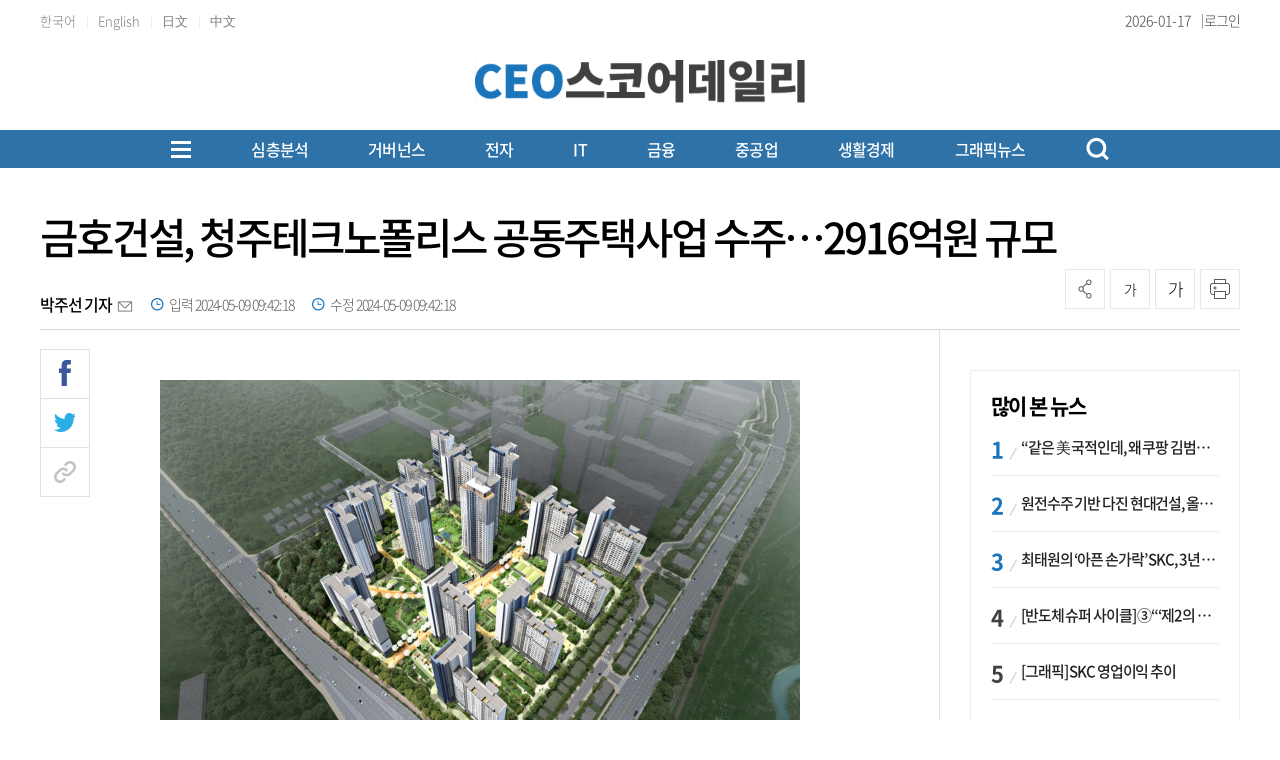

--- FILE ---
content_type: text/html; charset=UTF-8
request_url: https://www.ceoscoredaily.com/page/view/2024050909335038496
body_size: 27639
content:
<!DOCTYPE html PUBLIC "-//W3C//DTD XHTML 1.0 Transition-al//EN""http://www.w3.org/TR/xhtml1/DTD/xhtml1-transitional.dtd">
<html lang="ko">
<head>
    <meta charset="utf-8">
    <meta http-equiv="X-UA-Compatible" content="IE=edge">
    <meta name="viewport" content="width=1570">
    <meta name="google-site-verification" content="aWkIMmZVQqqjkdbm2x_nqcIEQdUIbWhtHVQ1YnOjuVI" />
    <!-- Global site tag (gtag.js) - Google Analytics -->
    <script async src="https://www.googletagmanager.com/gtag/js?id=G-845W7P1T90"></script>
    <script>
        window.dataLayer = window.dataLayer || [];
        function gtag(){dataLayer.push(arguments);}
        gtag('js', new Date());

        gtag('config', 'G-845W7P1T90');
    </script>
    <meta name="apple-mobile-web-app-capable" content="yes">
    <link rel="shortcut icon" href="/assets/images/common/favicon.ico">
    <link rel="icon" href="/assets/images/common/favicon.ico">
    <title>금호건설, 청주테크노폴리스 공동주택사업 수주&hellip;2916억원 규모 &nbsp; - CEOSCOREDAILY</title>
<meta id="meta_title" name="title" content="금호건설, 청주테크노폴리스 공동주택사업 수주&amp;hellip;2916억원 규모 &amp;nbsp; - CEOSCOREDAILY"/>
<meta name="description" content="청주테크노폴리스 A8블록 조감도. &amp;lt;사진제공=금호건설&amp;gt;금호건설은 &lsquo;청주테크노폴리스 A8블록 공동주택사업&rsquo;을 수주했다고 9일 밝혔다. 청주테크노폴리스 A8블록 공동주택사업..." />
<meta name="author" content="박주선 기자" />
<meta name="news_keywords" content="고속도로,하이닉스,단지,청주시,아파트,수도권,오송역,아테" />
<meta name="pubDate" content="2024-05-09 [09:42:18]" />
<meta name="keywords" content="고속도로,하이닉스,단지,청주시,아파트,수도권,오송역,아테" />
<meta name="og:type" property="og:type" content="article" />
<meta name="og:url" property="og:url" content="https://www.ceoscoredaily.com//page/view/2024050909335038496" />
<meta name="og:title" property="og:title" content="금호건설, 청주테크노폴리스 공동주택사업 수주&amp;hellip;2916억원 규모 &amp;nbsp;" />
<meta name="og:description" property="og:description" content="청주테크노폴리스 A8블록 조감도. &amp;lt;사진제공=금호건설&amp;gt;금호건설은 &lsquo;청주테크노폴리스 A8블록 공동주택사업&rsquo;을 수주했다고 9일 밝혔다. 청주테크노폴리스 A8블록 공동주택사업..."/>
<meta name="og:site" property="og:site" content="https://www.ceoscoredaily.com/page/view/2024050909335038496"/>
<meta name="og:site_name" property="og:site_name" content="CEOSCOREDAILY">
<meta name="og:image" property="og:image" content="/photos/2024/05/09/2024050909333424088_l.jpg" />
<meta name="twitter:card" content="summary_large_image" />
<meta name="twitter:title" content="금호건설, 청주테크노폴리스 공동주택사업 수주&amp;hellip;2916억원 규모 &amp;nbsp;" />
<meta name="twitter:description" content="청주테크노폴리스 A8블록 조감도. &amp;lt;사진제공=금호건설&amp;gt;금호건설은 &lsquo;청주테크노폴리스 A8블록 공동주택사업&rsquo;을 수주했다고 9일 밝혔다. 청주테크노폴리스 A8블록 공동주택사업..."/>
<meta name="twitter:image" content="/photos/2024/05/09/2024050909333424088_l.jpg" />
<meta name="dable:image" property="dable:image" content="/photos/2024/05/09/2024050909333424088_l.jpg" />
<meta name="twitter:url" content="https://www.ceoscoredaily.com//page/view/2024050909335038496" />
<meta property="article:section" content="건설" />
<meta property="article:published_time" content="2024-05-09T09:42:18+09:00" />
<meta name="dable:item_id" property="dable:item_id" content="2024050909335038496"/>
<meta name="dable:title" property="dable:title" content="금호건설, 청주테크노폴리스 공동주택사업 수주&hellip;2916억원 규모 &nbsp; - CEOSCOREDAILY"/>
<meta name="dable:author" property="dable:author" content="박주선 기자">

    <link type="text/css" rel="stylesheet" href="/assets/css/reset.css"><link type="text/css" rel="stylesheet" href="/assets/css/jquery-ui.css"><link type="text/css" rel="stylesheet" href="/assets/css/slick.css"><link type="text/css" rel="stylesheet" href="/assets/css/slick-theme.css"><link type="text/css" rel="stylesheet" href="/assets/css/swiper8.css"><link type="text/css" rel="stylesheet" href="/theme/type04/css/common.css?v=1.0.10"><link type="text/css" rel="stylesheet" href="/theme/css/skin.css?v=1.0.10"><link type="text/css" rel="stylesheet" href="/assets/css/new_skin.css?v=1.0.10"><link type="text/css" rel="stylesheet" href="/assets/css/new_common.css?v=1.0.10"><link type="text/css" rel="stylesheet" href="/assets/css/new_style.css?v=1.0.10">
    <link type="text/css" rel="stylesheet" href="/assets/css/bulma.css?v=1.0.10">

    
    <link rel="stylesheet" type="text/css" href="//maxcdn.bootstrapcdn.com/font-awesome/4.7.0/css/font-awesome.min.css" />
    <link type="text/css" rel="stylesheet" href="/bbs/_layout/ami/css/style.css">
    <link type="text/css" rel="stylesheet" href="/bbs/board/ami/css/style.css">

    <style>
        /* 캡챠 자동등록(입력)방지 기본 -pc 시작 */
        #captcha {display:inline-block;position:relative}
        #captcha legend {position:absolute;margin:0;padding:0;font-size:0;line-height:0;text-indent:-9999em;overflow:hidden}
        #captcha #captcha_img {height:80px;border:1px solid #898989;vertical-align:top;padding:0;margin:0}
        #captcha #captcha_mp3 {margin:0;padding:0;width:40px;height:40px;border:0;background:transparent;vertical-align:middle;overflow:hidden;cursor:pointer;background:url('/assets/nwcms/sample/site/images/common/captcha2.png') no-repeat;text-indent:-999px;border-radius:3px}
        #captcha #captcha_reload {margin:0;padding:0;width:40px;height:40px;border:0;background:transparent;vertical-align:middle;overflow:hidden;cursor:pointer;background:url('/assets/nwcms/sample/site/images/common/captcha2.png') no-repeat 0 -40px;text-indent:-999px;border-radius:3px}
        #captcha #captcha_key {margin:0 0 0 3px;padding:0 5px;width:90px;height:40px;border:1px solid #ccc;background:#fff;font-size:1.333em;font-weight:bold;text-align:center;border-radius:3px;vertical-align:top}
        #captcha #captcha_info {display:block;margin:5px 0 0;font-size:0.95em;letter-spacing:-0.1em}
        /* 캡챠 자동등록(입력)방지 기본 -pc 끝 */
    </style>

    <script src="/assets/js/jquery-1.12.4.js"></script><script src="/assets/js/jquery-ui.js"></script><script src="/assets/js/slick.js"></script><script src="/assets/js/swiper8.js"></script><script src="/assets/js/new_common.js?v=1.0.3"></script><script src="/theme/js/skin.js?v=1.0.3"></script>
    <script type="text/javascript" src="//maxcdn.bootstrapcdn.com/bootstrap/3.3.7/js/bootstrap.min.js"></script>
    

    
    <script src="https://cdn.jsdelivr.net/npm/@fancyapps/ui@4.0/dist/fancybox.umd.js"></script>
    <link rel="stylesheet" href="https://cdn.jsdelivr.net/npm/@fancyapps/ui/dist/fancybox.css" />
    <script>
        $(function(){
            var content_img_tag         = $(".article_content img");

            for( var i = 0; i < content_img_tag.length; i++ ){
                var content_img_path    = "";
                content_img_path        = $(".article_content img").eq(i).attr("src").replace(/(_s|_l|_m)/g, "_x");
                var content_img_wrap    = '<a href="'+content_img_path+'" data-fancybox></a>';
                content_img_tag.eq(i).wrap(content_img_wrap);
            }

        });
    </script>
</head>
<body>
<div id="wrap">
    

    <style>.skin_search {
    display: none;
    position: absolute;
    right: 0;
    top: 0;
}

.skin_search:after {
    content: '';
    clear: both;
    display: block;
}

.skin_search .search_on {
    width: 34px;
    height: 34px;
    text-align: center;
    cursor: pointer;
}

.skin_search .search_on>img {
    display: inline-block;
    margin-top: 10px;
}

.skin_search .search_wrap {
    display: none;
    width:185px;
}

.skin_search.on .search_wrap {
    display: block;
    margin-top: 3px;
}

.skin_search.on .search_on {
    display: none;
}

.skin_search select {
    float: left;
    width: 80px;
    border: 1px solid #ddd;
    border-right: 0;
    height: 34px;
    font-size: 15px;
}

.skin_search input.ipt {
    float: left;
    width: 150px;
    color: #666;
    border: 1px solid #ddd;
    height: 34px;
    padding: 7px 10px 7px 10px;
    font-size: 15px;
    background:#fff;
}

.skin_search .btn_search_wrap {
    float: left;
    width: 34px;
    height: 34px;
    text-align: center;
    border: 1px solid #ddd;
    border-left: 0;
    background:#fff;
}

.skin_search input.btn_search {
    padding: 0;
    border: 0px;
    margin-top: 8px;
}

.skin_search input.btn_delsearch {
    float: left;
    padding: 0;
    border: 0px;
}

.skin_search_new {
    display: none;
    position:absolute;
    z-index:200;
    top:170px;
    width:100%;
    background:#fff;
    border-bottom:1px solid #b5b5b5;
}

.skin_search_new.on .search_wrap {
    display: flex;
    width:1200px;
    margin:0 auto;
    padding:30px 0;
    justify-content: center;
    align-items: center;
}

.skin_search_new.on .search_wrap:after {
    content: '';
    clear: both;
    display: block;
}

.skin_search_new:after {
    content: '';
    clear: both;
    display: block;
}

.skin_search_new .search_on {
    width: 34px;
    height: 34px;
    text-align: center;
    cursor: pointer;
}

.skin_search_new .search_on>img {
    display: inline-block;
    margin-top: 10px;
}

.skin_search_new .search_wrap {
    display: none;
    width: 185px;
}

.skin_search_new.on .search_on {
    display: none;
}

.skin_search_new select {
    float: left;
    width: 80px;
    border: 1px solid #ddd;
    border-right: 0;
    height: 34px;
    font-size: 15px;
}

.skin_search_new input.ipt {
    float: left;
    width: 450px;
    color: #333;
    border:0;
    border-bottom: 2px solid #1a75bc;
    height: 60px;
    padding: 7px 10px 7px 10px;
    font-size: 20px;
    outline:none;
    background: #fff;
}

.skin_search_new .btn_search_wrap {
    float: left;
    text-align: center;
    border-left: 0;
    background: #fff;
}

.skin_search_new input.btn_search {
    padding: 0;
    border: 0px;
    margin-top: 4px;
}

.skin_search_new input.btn_delsearch {
    float: left;
    padding: 0;
    border: 0px;
}
/* 헤더 시작 */
#header {
    width: 100%;
}

#header .header_top {
    height: 40px;
   border-bottom: 1px solid #ececec;
}

#header .header_top:after {
    content: '';
    display: block;
    clear: both;
}

#header .header_top .inner {
    width: 1200px;
    margin: 0 auto;
}

#header .header_top .header_top_left {
    float: left;
}

#header .header_top .translation {
    display: inline-block;
    font-size: 13px;
    color: #7c7c7c;
    line-height: 30px;
    letter-spacing: 0;
}

#header .header_top .header_top_right {
    float: right;
   display: flex;
    align-items: center;
    gap: 10px;
}

#header .header_top .editing_data {
     position:relative;
    display: flex;
    align-items: center;
    font-size: 14px;
    color: #444;
    line-height: 40px;
    letter-spacing: 0;
    font-weight: 300;
    margin-left: 0;
}

#header .header_top ul {
    display: inline-block;
}

#header .header_top ul li {
    display: inline-block;
    font-size: 14px;
    color: #949494;
    line-height: 40px;
    letter-spacing: 0;
    font-weight: 300;
}

#header .header_top ul li:after {
    display: inline-block;
    margin: 0 7px;
    content: '|';
    font-size: 11px;
    line-height: 14px;
    color: #dfdfdf;
}

#header .header_top ul li:last-child:after {
    display: none;
}

#header .header_top ul li a {
    color: #444;
}

#header .header_top .util {
    float: right;
}

#header .header_top .util ul:after {
    content: '';
    display: block;
    clear: both;
}

#header .header_top .util ul li {
    float: left;
    line-height: 30px;
    font-size: 12px;
    padding-left: 20px;
}

#header .header_top .util ul li a {
    color: #424242
}

#header .header_container {
    /*height: 100px;*/
    position: relative;
}

#header .header_container:after {
    content: '';
    display: block;
    clear: both;
}

#header .header_container .left_banner {
    position: absolute;
    left: 0;
    padding-top: 20px;
}

#header .header_container #logo {
    display: inline-block;
     margin:0 auto;
    position:static;
    transform:none;
   width:330px;
}

#header .header_container #logo a {
display:block;
}
#header .header_container #logo svg {
width:100%;
height:auto;
}

#header .header_container #logo a span {
    font-size: 18px;
    display: block;
    text-align: left;
    margin-bottom: 0;
    color: #ca56a7;
    line-height: 1;
    font-weight: 500;
}

#header .header_container #logo a span strong {
    color: #000;
    font-weight: 500;
}

#header .header_container #logo a span .blue {
    color:#1A75BC;
}

#header .header_container #logo a span .red {
    color:#DA1508;
}

#header .header_container .right_banner {
    position: static; 
    padding-top:0;
}

#header .header_bottom {
    width: 100%;
    background: #1d75bd;
    /*border-top:1px solid #ebebeb; border-bottom:1px solid #ddd;*/
}

#header #gnb {
    float: left;
    margin-top: 38px;
}

#header #gnb>ul:after {
    content: '';
    display: block;
    clear: both;
}

#header #gnb>ul {
    display:flex;
    justify-content: flex-start;
}

#header #gnb>ul>li {
    float: none;
    font-size: 17px;
    padding: 0 0 26px;
    font-weight: 500;
    line-height: 36px;
    position: static;
}

#header #gnb>ul>li>a {
    /*color: #000;*/
    color: #fff;
}

#header #gnb>ul>li:hover>a {
    /*color: #000;*/
    color: #fff;
}

#header #gnb>ul>li.on>a {
    color: #000;
}

#header #gnb>ul>li>ul {
    position: absolute;
    display: none;
    top: 0;
    left: 0;
    width: 150px;
    padding: 0 25px;
    border: 1px solid #1b75bb;
    background-color: #fff;
    z-index: 100;
}

#header #gnb>ul>li>ul li {
    font-size: 15px;
    line-height: 37px;
}

#header #gnb>ul>li>ul li.tit {
    font-size: 17px;
    color: #1c75bc;
}

#header #gnb>ul>li>ul li a {
    color: #424242;
}

#header #gnb>ul>li>ul li a.up {
    padding-right: 20px;
    display: inline-block;
    background: url(../images/common/icon_arw_gnbup.png) center right no-repeat;
}

#header #gnb .gnb_down {
    display: inline-block;
    vertical-align: middle;
    margin-top: -3px;
}

#header #gnb .gnb_up {
    display: inline-block;
    vertical-align: middle;
    margin-top: -3px;
}

/***** 20230725 헤더 변경 시작 *****/
#header .gnb_wrap {
    width: 100%;
    /*background:#dfe6ec;*/
    background: #2e72a7;
    /*background: linear-gradient(#2e72a7, #3b85c2, #96bbd8);*/
    margin-top: 10px;
}

#header .gnb_wrap:after {
    content: '';
    clear: both;
    display: block;
}

#header .gnb_wrap .total_menu_btn {
    float: none;
    margin-top: 0;
    margin-right: 60px;
    margin-left:0;
    background: transparent;
}

#header #gnb.gnb_new {
    float:none;
    width: auto;
    margin: 0;
}

#header #gnb.gnb_new>ul {
    width: 100%;
    padding-left: 0;
}

#header #gnb.gnb_new>ul>li {
    padding: 3px 0;
    margin-right: 60px;
}
/* 첫번째 메뉴 모양 변경 */
/*
#header #gnb.gnb_new>ul>li:first-child a {
 padding:0 15px; border-left:1px solid #fff; border-right:1px solid #fff;
}
*/

.gnb_wrap .inner {
 display:flex;
 align-items:center;
    justify-content: center;
}
.total_menu_btn {
 margin-left:auto;
}

#header #gnb.gnb_new>ul>li>a {
    line-height: 32px;
}
#header #gnb.gnb_new>ul>li:nth-child(0) .menu {
margin-left: -392px;
}
#header #gnb.gnb_new>ul>li:nth-child(2) .menu {
margin-left: -312px;
}
#header #gnb.gnb_new>ul>li:nth-child(3) .menu {
margin-left: -308px;
}
#header #gnb.gnb_new>ul>li:nth-child(4) .menu {
margin-left: -115px;
}
#header #gnb.gnb_new>ul>li:nth-child(5) .menu {
margin-left: 34px;
}
#header #gnb.gnb_new>ul>li:nth-child(6) .menu {
transform: translateX(100px);
}
#header #gnb.gnb_new>ul>li:nth-child(7) .menu {
transform: translateX(224px);
}
#header #gnb.gnb_new>ul>li:nth-child(8) .menu {
transform: translateX(271px);
}
#header #gnb.gnb_new>ul>li:nth-child(9) .menu {
transform: translateX(270px);
}

/***** 20230725 헤더 변경 끝 *****/
/*
#header.type_02 {
    border-bottom: 1px solid #b5b5b5;
}
*/
#header {
    background: transparent;
}

#header .inner {
    position: relative;
    margin: 0 auto;
    width: 1200px;
    text-align: center;
   
}

#header .inner:after {
    content: "";
    clear: both;
    display: block
}

#header .header_container > .inner {
   display: flex;
    justify-content: space-between;
    align-items: center;
    align-items: flex-end;
    height: 70px;
    padding-bottom: 15px;
}

#header .header_container > .inner:after {
 display:none;
}

#header .total_menu_btn {
    margin-top: 8px;
    margin-left: 20px;
    cursor: pointer;
    background: #fff;
}

#header .total_menu_btn .bar1,
#header .total_menu_btn .bar2,
#header .total_menu_btn .bar3 {
    margin: 4px 0;
    width: 20px;
    height: 3px;
    /*background-color: #1A75BC;*/
    background-color: #fff;
    transition: 0.4s
}

#header .change .bar1 {
    -webkit-transform: rotate(-45deg) translate(-5px, 5px);
    transform: rotate(-45deg) translate(-5px, 5px)
}

#header .change .bar2 {
    opacity: 0
}

#header .change .bar3 {
    -webkit-transform: rotate(45deg) translate(-5px, -5px);
    transform: rotate(45deg) translate(-5px, -5px)
}

#header #gnb {
    width: auto;
}

#header #gnb:after {
    content: "";
    clear: both;
    display: block
}

#header #gnb>ul {
    padding-left: 85px;
}


#header #gnb>ul>li>a {
    display: block;
    line-height: 36px;
    /*color: #000;*/
    color: #fff;
    font-size: 17px;
    font-weight: 500;
    letter-spacing: -0.05em;
}

#header #gnb>ul>li .depth2_wrap {
    position: absolute;
    left: 0;
    top:118px;
    width: 100%;
    padding-top: 1px;
    display: none;
    z-index: 5;
    /*background: #036eb8;*/
   background:#404040;
}

#header #gnb>ul>li .depth2_wrap .inner {
    margin: 0 auto;
}

#header #gnb>ul>li .depth2_wrap .title {
    display: none;
}

#header #gnb>ul>li .depth2_wrap .menu ul:after {
    content: "";
    clear: both;
    display: block
}

#header #gnb>ul>li .depth2_wrap .menu ul li {
    float: left;
    padding: 0 15px;
    /*background: #e9e9e9;*/
    /*background: #036eb8;*/
    background:transparent;
}

#header #gnb>ul>li .depth2_wrap .menu ul li a {
    display: block;
    line-height: 40px;
    font-size: 15px;
    letter-spacing: -0.05em;
    /*color: #333;*/
    color: #fff;
}

#header #gnb>ul>li .depth2_wrap .menu ul li a:hover {
    /*color: #000;*/
    color: #fff;
}

#header.type_02 .header_bottom>.inner .search {
    float: right;
    height: 40px;
    width: 270px;
}

#header.type_02 .header_bottom>.inner .search input[type="text"] {
    float: left;
    padding: 0 5px;
    font-size: 15px;
    display: block;
    width: 220px;
    margin-right: 6px;
    height: 38px;
    color: #000;
    font-weight: 300;
    letter-spacing: 0em;
    border: 0;
    background-color: transparent
}

#header.type_02 .header_bottom>.inner .search input[type="text"]:focus {
    outline: none
}

#header.type_02 .header_bottom>.inner .search input[type="text"]::-webkit-input-placeholder {
    color: #d1d1d1;
    font-weight: 100;
}

#header.type_02 .header_bottom>.inner .search input[type="text"]::-ms-input-placeholder {
    color: #d1d1d1
}

#header.type_02 .header_bottom>.inner .search input[type="text"]::placeholder {
    color: #3a87ed;
    font-weight: 300;
}

#header.type_02 .header_bottom>.inner .search .search_btn {
    float: left;
    display: block;
    width: 30px;
    height: 30px;
    line-height: 30px;
    text-align: right;
    cursor: pointer
}

#header.type_02 .header_bottom>.inner .search .search_btn img {
    margin-top: 10px
}

/* 20210317 추가 시작 */
#header .util {
    margin-top: 40px;
    float: right;
}

#header .util ul:after {
    content: '';
    display: block;
    clear: both;
}

#header .util ul li {
    float: left;
    font-size: 14px;
    position: relative;
}

#header .util ul li a.btn_login {
    line-height: 40px;
}

#header .util ul li a.btn_login img {
    display: inline-block;
    margin: 11px 1px 0 5px;
}

#header .util ul li a.btn_mypage img {
    display: inline-block;
    margin: 10px 1px 0 5px;
}

#header .util ul li a {
    color: #424242
}

#header .util ul li a.btn_search_box {
    display: block;
    margin-top: 6px;
}

#header .util ul li a.btn_search_box img {
    width: 21px;
}

#header .util ul li a.btn_search_box_new {
    float:left;
    display: block;
    margin-top: 5px;
    width:23px;
    height:24px;
    background:url(../images/common/new_icon_search_bk.png) 0 0 no-repeat;
    background-size:100%;
}

#header .util ul li a.btn_search_box_new.on {
    margin-top: 7px;
    background:url(../images/common/btn_search_close.png) 0 0 no-repeat;
    background-size:20px;
}

#header .util ul li a.btn_search_box_new img {
    width: 21px;
}

#header {
    position: relative;
}

/* 20210317 추가 끝 */
#header .total_menu_wrap {
    display: none;
    position: absolute;
    padding: 35px 0;
    background: #FFF;
    width: 100%;
    box-shadow: 1px 3px 15px 1px rgba(0, 0, 0, 0.1);
    z-index: 90
}

#header .total_menu_wrap>.inner {
    margin: 0 auto;
    width: 1200px
}

#header .total_menu_wrap>.inner:after {
    content: "";
    clear: both;
    display: block
}

#header .total_menu_wrap>.inner>ul:after {
    content: "";
    clear: both;
    display: block
}

#header .total_menu_wrap>.inner>ul {
    display: flex;
    flex-wrap: wrap;
}


#header .total_menu_wrap>.inner>ul>li {
    width:calc(100% / 7);
    padding:0 10px;
    margin-bottom:30px;
}

#header .total_menu_wrap>.inner>ul>li:after {
    content: "";
    clear: both;
    display: block
}

#header .total_menu_wrap>.inner>ul>li>ul:after {
    content: "";
    clear: both;
    display: block
}

#header .total_menu_wrap>.inner>ul>li>p>a {
    display: block;
    font-size: 20px;
    font-weight:500;
    line-height: 34px;
    color: #000;
}

#header .total_menu_wrap>.inner>ul>li>ul>li {
    float: none;
}

#header .total_menu_wrap>.inner>ul>li>ul>li a {
    display: block;
    font-size: 16px;
    line-height: 34px;
    color: #333;
    font-weight:300;
}

/* 헤더 끝 */
#header .header_container #logo a > span {
    font-size: 18px;
    display:block;
    text-align: left;
    margin-bottom: 0;
    /*color: #2473b6;*/
   color:#000;
    line-height: 1;
    font-weight: 400;
}

#header .header_container #logo a span strong {
    color: #2473b6;
    font-weight: 600;
}

/*
#header .header_container #logo a span .blue {
    color:#2473b6;
    font-weight:400;
    display:inline-block;
}

#header .header_container #logo a span .red {
    color:#2473b6;
    font-weight:400;
    display:inline-block;
}
*/

.head_wing_banner {
    position: absolute;
    width: 1200px
}

.head_wing_banner .wb_left {
    position: absolute;
    left: -290px;
    top: 0;
}

.head_wing_banner .wb_right {
    position: absolute;
    right: -290px;
    top: 0;
}

#header #gnb>ul>li>a {
    font-size:16px;
}
/*
#header #gnb>ul>li:first-child>a {
    font-size:18px;
    font-weight:600;
}
*/
#header .gnb_wrap a.btn_search_box_new {
    background: url(/assets/images/common/new_icon_search_w.png) 0 0 no-repeat;
   margin-top:0;
   float:none;
margin-left:0;
}
#header .header_top .lang_wrap {position: relative; z-index: 9;}
#header .header_top .lang_wrap > li > a{position: relative; /*background-image: url("/assets/nwcms/custom/site/images/common/new_arr_down.jpg"); background-size:  10px 8px; background-repeat: no-repeat; background-position: right 5px center ;*/}
#header .header_top .lang_wrap li {display: block; padding: 0; width: 100%;}
#header .header_top .lang_wrap li > a{display: block; line-height: 40px; position:relative; color:#444; text-align:left;}
#header .header_top .lang_wrap li ul li a {
text-align:center;}
#header .header_top .editing_data:after {
  content:"|";
  font-size:12px;
  color:#444;
    margin-left: 10px;
}
#header .header_top .lang_wrap li:after {display: none;}
#header .header_top .lang_wrap li .lang_list {display: none; position: absolute; left: 0; padding: 0; background-color: #fff; width:  100%; border:1px solid #ddd;}
#header .header_top ul {padding: 0;}</style><!-- Global site tag (gtag.js) - Google Analytics -->
<script async src="https://www.googletagmanager.com/gtag/js?id=G-RXNDRTZ8WZ"></script>
<script>
    window.dataLayer = window.dataLayer || [editing_data];

    function gtag() {
        dataLayer.push(arguments);
    }
    gtag('js', new Date());
    gtag('config', 'G-RXNDRTZ8WZ');
</script>
<script>
$(function(){
	$("#gnb ul li .depth2_wrap").hide();
      $.each($("#gnb ul li").find(".depth2_wrap"), function(){
		$(this).parent().children('a').addClass('down');
	});
	$("#gnb li").hover(function() {
        $(this).find(".depth2_wrap").show();
    }, function() {
        $(this).find(".depth2_wrap").hide();
    });
});
</script>
<script>
    $(document).ready(function () {
        /* 슬라이드 이미지 랜덤 */
        $.fn.randomize = function (selector) {
            var $elems = selector ? $(this).find(selector) : $(this).children(),
                $parents = $elems.parent();

            $parents.each(function () {
                $(this).children(selector).sort(function (childA, childB) {
                    // * Prevent last slide from being reordered
                    if ($(childB).index() !== $(this).children(selector).length - 1) {
                        return Math.round(Math.random()) - 0.5;
                    }
                }.bind(this)).detach().appendTo(this);
            });

            return this;
        };

        /* 슬라이드 시작 */
        $('.banner_slide').each(function () {
            $(this).randomize().slick({
                slidesToShow: 1,
                slidesToScroll: 1,
                arrows: true,
                dots: false,
                autoplay: true,
                autoplaySpeed: 4000,
                fade: true
            });
        });
        $('#nwcms_news_search').keypress(function (e) {
            if (e.which === 13) {
                var text = encodeURIComponent($(this).val());
                nwcms_news_search(text);
            }
        });

        $('#nwcms_news_search_btn').click(function () {
            var text = encodeURIComponent($('#nwcms_news_search').val());
            nwcms_news_search(text);
        });

        $(".lang_wrap > li > a").on( "click", function() {
            $(".lang_wrap .lang_list").slideToggle();
        });
    });

    function nwcms_news_search(text) {
        location.href = '/search?sort=1&search=' + text;
    }
</script>
<!-- 구글번역 시작 -->
<div class="hd_lang" style="position: absolute; top: 7px; right: 0; display:none;" id="google_translate_element"></div>
<script>
	function googleTranslateElementInit() {
		new google.translate.TranslateElement({
			pageLanguage: 'ko',
			includedLanguages: 'ko,zh-CN,zh-TW,ja,vi,th,tl,km,my,mn,ru,en,fr,ar,es,de,pt,ar,ne,cs,id,th,it,tr', // 언어 추가
			layout: google.translate.TranslateElement.InlineLayout.VERTICAL,
			autoDisplay: true
		}, 'google_translate_element');
	}
</script>
<script src="//translate.google.com/translate_a/element.js?cb=googleTranslateElementInit"></script>
<!-- //Google 번역 -->
<script type="text/javascript">
	function ChangeLanguages(tolang) {
		//console.log(tolang);
		const gtcombo = document.querySelector('.goog-te-combo');
		if (gtcombo == null) {
			alert("Error: Could not find Google translate Combolist.");
			return false;
		}
		gtcombo.value = tolang;
		gtcombo.dispatchEvent(new Event('change'));
	}
</script>
<!-- 구글번역 끝 -->
<!-- 헤더 시작 -->
<div id="header" class="type_02">
    <div class="header_top">
        <div class="inner">
            <div class="header_top_left">
                <ul class="lang_list">
                            <li>
                                <a href="javascript:ChangeLanguages('ko');" class="translation">한국어</a>
                            </li>
                            <li>
                                <a href="javascript:ChangeLanguages('en');" class="translation">English</a>
                            </li>
                            <li>
                                <a href="javascript:ChangeLanguages('ja');" class="translation">日文</a>
                            </li>
                            <li>
                                <a href="javascript:ChangeLanguages('zh-CN');" class="translation">中文</a>
                            </li>
                        </ul>
            </div>
            <div class="header_top_right">
                <p class="editing_data">
                    2026-01-17                </p>

                <ul>
                                            <li><a href="/member/login_form" class="btn_login">로그인</a></li>
                                    </ul>
                
            </div>
        </div>
    </div>
    <div class="header_container">
        <div class="inner">
            <!--div class="left_banner">
                    <div class="wcms_banner " id="4"> </div>
            </div-->
            <h1 id="logo">
                <a href="/" target="_top" onfocus="blur()">
                       <svg xmlns="http://www.w3.org/2000/svg" xmlns:xlink="http://www.w3.org/1999/xlink" width="446" height="58" viewbox="0 0 446 58" fill="none">
<rect width="446" height="58" fill="url(#pattern0_751_86)"/>
<defs>
<pattern id="pattern0_751_86" patterncontentunits="objectBoundingBox" width="1" height="1">
<use xlink:href="#image0_751_86" transform="scale(0.00224215 0.0172414)"/>
</pattern>
<image id="image0_751_86" width="446" height="58" preserveaspectratio="none" xlink:href="[data-uri]"/>
</defs>
</svg>
                </a>
            </h1>
            <!--div class="right_banner">
                    <div class="wcms_banner " id="3"> </div>
            </div-->
        </div>
        <!-- GNB 시작 -->
        <div class="gnb_wrap">
            <div class="inner" style="position:static;">
                 <div class="total_menu_btn">
                    <div class="bar1"></div>
                    <div class="bar2"></div>
                    <div class="bar3"></div>
                </div>
                <div id="gnb" class="gnb_new">
                    <!-- gnb 시작 -->
<ul class="gnb">
    <li>
  <a href="/report" target="_self">심층분석</a>
  <div class="depth2_wrap">
    <div class="inner">
        <div class="title">
            <h2>심층분석</h2>
        </div>
        <div class="menu">
            <ul>
<li><a href="/qbr" target="_self">심층분석</a></li>
<li><a href="/special" target="_self">특별기획</a></li>
<li><a href="/focus" target="_self">FOCUS</a></li>
<li><a href="/economy" target="_self">경제일반</a></li>
          <li><a href="/ceo" target="_self">CEO</a></li>
            </ul>
        </div>
    </div>
</li>
<li><a href="/governance" target="_self">거버넌스</a></li>
<li><a href="/electronic" target="_self">전자</a></li>
<li>
  <a href="/communication" target="_self">IT</a>
  <div class="depth2_wrap">
    <div class="inner">
        <div class="title">
            <h2>IT</h2>
        </div>
        <div class="menu">
            <ul>
<li><a href="/telecom" target="_self">통신</a></li>
          <li><a href="/game" target="_self">게임·인터넷</a></li>
            </ul>
        </div>
    </div>
</li>
<li>
  <a href="/financial_security" target="_self">금융</a>
  <div class="depth2_wrap">
    <div class="inner">
        <div class="title">
            <h2>금융</h2>
        </div>
        <div class="menu">
            <ul>
<li><a href="/finance" target="_self">금융일반</a></li>
<li><a href="/bank" target="_self">은행</a></li>
<li><a href="/insurance" target="_self">보험</a></li>
<li><a href="/card" target="_self">카드</a></li>
          <li><a href="/stock" target="_self">증권</a></li>
            </ul>
        </div>
    </div>
</li>
<li>
  <a href="/construction" target="_self">중공업</a>
  <div class="depth2_wrap">
    <div class="inner">
        <div class="title">
            <h2>중공업</h2>
        </div>
        <div class="menu">
            <ul>
<li><a href="/chemistry" target="_self">화학·에너지</a></li>
<li><a href="/build" target="_self">건설</a></li>
<li><a href="/shipyard" target="_self">조선·철강</a></li>
<li><a href="/machine" target="_self">방산·기계</a></li>
<li><a href="/car" target="_self">자동차</a></li>
          <li><a href="/transportation" target="_self">운송</a></li>
            </ul>
        </div>
    </div>
</li>
<li>
  <a href="/healthcare" target="_self">생활경제</a>
  <div class="depth2_wrap">
    <div class="inner">
        <div class="title">
            <h2>생활경제</h2>
        </div>
        <div class="menu">
            <ul>
<li><a href="/life_industry" target="_self">생활산업</a></li>
<li><a href="/distribution" target="_self">유통</a></li>
<li><a href="/medicine" target="_self">제약·바이오</a></li>
          <li><a href="/beverage" target="_self">식음료</a></li>
            </ul>
        </div>
    </div>
</li>
<li>
  <a href="/visual" target="_self">그래픽뉴스</a>
  <div class="depth2_wrap">
    <div class="inner">
        <div class="title">
            <h2>그래픽뉴스</h2>
        </div>
        <div class="menu">
            <ul>
<li><a href="/data_news" target="_self">데이터뉴스</a></li>
<li><a href="/card_news" target="_self">카드뉴스</a></li>
              <li><a href="/video" target="_self">영상</a></li>
          </ul>
    </div>
    </div>
</li>

</ul>
<!-- gnb 끝 -->
                </div>

                <a href="#" class="btn_search_box_new"></a>
               
            </div>
        </div>
        <!-- GNB 끝 -->
        <!-- 검색 시작 -->
        <div class="skin_search_new on">
            <div class="search_on">
                <img src="/assets/images/common/new_icon_search.png" alt="검색아이콘">
            </div>
            <div class="search_wrap">
                <input type="text" id="nwcms_news_search" name="search" value="" class="ipt" placeholder="검색어를 입력하세요">
                <div class="btn_search_wrap">
                    <input id="nwcms_news_search_btn" type="image" src="/assets/images/common/new_icon_search.png" alt="검색" class="btn_search">
                </div>
            </div>
        </div>
        <!-- 검색 끝 -->
        <!-- 전체메뉴 시작 -->
        <div class="total_menu_wrap" style="display: none;">
            <div class="inner">
                <ul>
<li class="panel">
    <p class="title"><a href="/all" target="_self">전체뉴스</a></p>
</li>
<li class="panel">
    <p class="title"><a href="/report" target="_self">심층분석</a></p>
    <ul>
        <li><a href="/qbr" target="_self">심층분석</a></li>
        <li><a href="/special" target="_self">특별기획</a></li>
        <li><a href="/focus" target="_self">FOCUS</a></li>
        <li><a href="/economy" target="_self">경제일반</a></li>
        <li><a href="/ceo" target="_self">CEO</a></li>
    </ul>
</li>
<li class="panel">
    <p class="title"><a href="/governance" target="_self">거버넌스</a></p>
</li>
<li class="panel">
    <p class="title"><a href="/electronic" target="_self">전자</a></p>
    <ul>
        <li><a href="/electron" target="_self">전자</a></li>
    </ul>
</li>
<li class="panel">
    <p class="title"><a href="/communication" target="_self">IT</a></p>
    <ul>
        <li><a href="/telecom" target="_self">통신</a></li>
        <li><a href="/game" target="_self">게임·인터넷</a></li>
    </ul>
</li>
<li class="panel">
    <p class="title"><a href="/financial_security" target="_self">금융</a></p>
    <ul>
        <li><a href="/finance" target="_self">금융일반</a></li>
        <li><a href="/bank" target="_self">은행</a></li>
        <li><a href="/insurance" target="_self">보험</a></li>
        <li><a href="/card" target="_self">카드</a></li>
        <li><a href="/stock" target="_self">증권</a></li>
    </ul>
</li>
<li class="panel">
    <p class="title"><a href="/construction" target="_self">중공업</a></p>
    <ul>
        <li><a href="/chemistry" target="_self">화학·에너지</a></li>
        <li><a href="/build" target="_self">건설</a></li>
        <li><a href="/shipyard" target="_self">조선·철강</a></li>
        <li><a href="/machine" target="_self">방산·기계</a></li>
        <li><a href="/car" target="_self">자동차</a></li>
        <li><a href="/transportation" target="_self">운송</a></li>
    </ul>
</li>
<li class="panel">
    <p class="title"><a href="/healthcare" target="_self">생활경제</a></p>
    <ul>
        <li><a href="/life_industry" target="_self">생활산업</a></li>
        <li><a href="/distribution" target="_self">유통</a></li>
        <li><a href="/medicine" target="_self">제약·바이오</a></li>
        <li><a href="/beverage" target="_self">식음료</a></li>
    </ul>
</li>
<li class="panel">
    <p class="title"><a href="/visual" target="_self">그래픽뉴스</a></p>
    <ul>
        <li><a href="/data_news" target="_self">데이터뉴스</a></li>
        <li><a href="/card_news" target="_self">카드뉴스</a></li>
        <li><a href="/video1" target="_self">영상</a></li>
    </ul>
</li>
</ul>

            </div>
        </div>
        <!-- 전체메뉴 끝 -->
    </div>
</div>
<!-- 헤더 끝 -->
    <div id="container">
                <script src="/assets/js/ami_analytics.js"></script>
<script>
    $(function() {
/*
        //이미지 하단 광고
        var adHtml = '<iframe src="//io1.innorame.com/imp/bn3q8Ap4E9o4.iframe" width="100%" height="70" allowTransparency = "true" marginwidth="0" marginheight="0" hspace="0" vspace="0" frameborder="0" scrolling="no" style="width:280px;min-width:100%;position:relative;z-index:99999999999;"></iframe>';
        $(".view_img").eq(0).after(adHtml);
*/

        //기사 배너 중간 추가
        var content_p_length = $(".article_view .article_content p").length;
        if(content_p_length > 0) {

            $(".article_view .article_content p").eq(Math.ceil(content_p_length / 2)).append("<a href='https://www.ceoscore.co.kr/' target='_blank'><img src='/assets/images/common/ceoscore_banner.jpg' style='width:100%;' alt='배너'></a>");

            var content_banner = $("#40").detach();
            $(".article_view .article_content p").eq(Math.ceil(content_p_length / 2) + 1).append(content_banner);
            console.log("광고40 = " + content_banner );

        }
        //기사 배너 중간 추가

        //이미지 있을때 광고2 넣기
        var figure_length = $("figure").length;
        var view_img_length = $(".view_img").length;

        if(figure_length >= 1) {
            $("figure").eq(0).append($(".ad_area2"));
            $(".ad_area2").show();
        } else {
            if($(".view_img").length >= 1) {
                $(".view_img").eq(0).append($(".ad_area2"));
                $(".ad_area2").show();
            } else {
                $(".ad_area2").hide();
            }
        }
    });
</script>
<!-- 사진 하단 광고 시작 -->
<div class="ad_area2" style="text-align: center; display:none;">

</div>
<!-- 사진 하단 광고 끝 -->
<div style="display:none;">
    <div class="wcms_banner" id="40" style="margin-top:23px; margin-left:20px; float:right;"></div>
</div>
<div class="wcms_banner" id="45"><script src="//www.mediacategory.com/js/common/HawkEyesMaker.js"></script> <script type="text/javascript"> 
new HawkEyes({"type":"mediation","platform":"W","scriptCode":"629430","settings":{}}); 
</script></div>
<div class="inner">
    <div class="h20"></div>
    <div class="wcms_banner" id="48" style="text-align:center;"></div>
    <div class="h20"></div>
    <div class="wing_banner">
        <div class="wb_left" >
            <div class="h20"></div>
            <div class="wcms_banner" id="4"><script src='//img.mobon.net/js/common/HawkEyesMaker.js'></script> 
<script> 
new HawkEyes({"type":"banner","responsive":"N","platform":"W","scriptCode":"627440","frameCode":"69","width":"160","height":"600","settings":{"cntad":"1","cntsr":"1"}}); 
</script></div>
        </div>
        <div class="wb_right">
            <div class="wcms_banner" id="42"></div>
            <div class="h20"></div>
            <div class="wcms_banner" id="41"></div>
            <div class="h20"></div>
            <div class="wcms_banner" id="47"></div>
        </div>
    </div>
    <div class="article_head type_05">
        <p class="title">
            금호건설, 청주테크노폴리스 공동주택사업 수주&hellip;2916억원 규모 &nbsp;
        </p>
        <div class="util_box">
            <div class="byline">
                <span class="writer">박주선 기자</span> <a href="mailto:js753@ceoscore.co.kr" class="email"><img src="/assets/images/common/icon_mail_type05.png" alt="이메일"></a>
            </div>
            <div class="date">
                <img src="/assets/images/common/icon_clock_type05.png" class="clock" alt="시간"> 입력 2024-05-09 09:42:18
                <img src="/assets/images/common/icon_clock_type05.png" class="clock" alt="시간"> 수정 2024-05-09 09:42:18
            </div>
            <div class="tools">
                <ul class="btns">
                    <li class="share"></li>
                    <li class="font_down" onclick="fontsize('down')">가</li>
                    <li class="font_up" onclick="fontsize('up')">가</li>
                    <li class="print"></li>
                </ul>
            </div>
            <div class="share_tools">
                <ul class="lists">
                    <li>
                        <a href="javascript:facebook_share();">
                            <img src="/assets/images/common/article_view_icon_fb.png" alt="페이스북에 공유하기"><span>페이스북</span>
                        </a>
                    </li>
                    <li>
                        <a href="javascript:twitter_share();">
                            <img src="/assets/images/common/article_view_icon_tw.png" alt="트위터에 공유하기"><span>트위터</span>
                        </a>
                    </li>
                    <li>
                        <a href="javascript:band_share();">
                            <img src="/assets/images/common/article_view_icon_bd.png" alt="밴드에 공유하기"><span>밴드</span>
                        </a>
                    </li>
                    <li>
                        <a href="javascript:naver_share();">
                            <img src="/assets/images/common/article_view_icon_nb.png" alt="네이버블로그에 공유하기"><span>네이버블로그</span>
                        </a>
                    </li>
                    <li>
                        <a href="javascript:;" id="kakao-link-btn">
                            <img src="/assets/images/common/article_view_icon_kko.png" alt="카카오톡에 공유하기"><span>카카오톡</span>
                        </a>
                    </li>
                    <li>
                        <a href="javascript:line_share();">
                            <img src="/assets/images/common/article_view_icon_ln.png" alt="라인에 공유하기"><span>라인</span>
                        </a>
                    </li>
                </ul>
                <div class="url_copy">
                    <input type="text" id="ami_url_copy" readonly="">
                    <span onclick="amiCopyUrlToClipboard()">URL복사</span>
                </div>
            </div>
        </div>
    </div>
    <div class="sticky_area_box" style="margin-bottom:50px;">
        <!-- 섹션 시작 -->
        <div class="section br">
            <div class="section_inner">
                <div class="h20"></div>
                <ul class="sns">
                    <li><a href="javascript:facebook_share();"><img src="/assets/images/common/icon_fb_type05.png" alt="페이스북"></a></li>
                    <li><a href="javascript:twitter_share();"><img src="/assets/images/common/icon_tw_type05.png" alt="트위치"></a></li>
                    <li><a href="javascript:amiCopyUrlToClipboard();"><img src="/assets/images/common/icon_url_type05.png" alt="링크복사"></a></li>
                </ul>
                <!-- 기사본문 시작 -->
                <div class="article_view type_05">
                    <div class="article_content" itemprop="articleBody">
                        <h3 class="subtitle">
                            
                        </h3>
                        <div class="view_img"><img src="/photos/2024/05/09/2024050909333424088_l.jpg"/><p class="caption">청주테크노폴리스 A8블록 조감도. &lt;사진제공=금호건설&gt;</p></div><p>금호건설은 ‘청주테크노폴리스 A8블록 공동주택사업’을 수주했다고 9일 밝혔다.</p><p> </p><p>청주테크노폴리스 A8블록 공동주택사업은 충북 청주시 흥덕구 청주테크노폴리스 택지지구 내에 위치하고, 지하 3층~지상 35층, 17개동 아파트 1450가구 규모이다. 공사금액은 2916억원이다.</p><p> </p><p>청주테크노폴리스는 충북 청주시 강서2동 일원에 조성하는 산업단지로, 친환경 산업시설 용지와 대규모 상업유통단지, 고급 주거단지, 관공서, 학교 등이 단지 내에 함께 조성돼 ‘직주인접’이 가능한 자족형 도시다.</p><p> </p><p>충주공항, 중부고속도로, 경부고속도로, KTX오송역에 인접해 교통의 요지에 위치해 있고, 수도권 전철 북(北)청주역이 사업지에 인접해 100만 청주시의 중심축이 될 것으로 예상된다. 또 SK하이닉스, LG생활건강 등의 기업들이 들어설 예정이다.</p><p> </p><p>지난해 청주테크노폴리스 내 분양한 단지들의 경우 최고 평균 청약률 73.7:1를 기록하고, 계약 또한 성공적으로 마쳐 실거주 입주자들의 관심이 높았다. 금호건설은 6월 분양을 앞두고 있으며, 주변 시세대비 분양가가 저렴할 것으로 예상된다.</p><p> </p><p>금호건설은 지난 7일 새로운 주거 브랜드 ‘아테라(ARTERA)’를 선보인 만큼 청주테크노폴리스 A8블록 사업장에 ‘아테라’를 적용한다.</p><p> </p><p>금호건설 관계자는 “아테라 론칭 후 첫 수주 단지로 아테라 슬로건인 ‘당신의 삶을 비추는 아름다움’을 담아 품격 있는 주거공간을 선보이겠다”고 말했다.</p><p id="ab_body_byline">[CEO스코어데일리 / 박주선 기자 / js753@ceoscore.co.kr]</p>
                        <div class="copyright">무단 전재-재배포 금지> 2024-05-09 09:42:18 송고</div>
                    </div>
                    <!-- 관련기사 시작 -->
                    <div class="article_relevant">
                        
                    </div>
                    <!-- 관련기사 끝 -->
                    <!-- 댓글 시작 -->
                    <div class="comment_form_wrap">    <div class="comment_input_wrap">        <h2>댓글</h2>        <div class="nickname_box">            <input id="comment_nick_name" type="text" placeholder="닉네임을 입력해 주세요.">        </div>        <div class="pass_box">            <input id="comment_passwd" type="password" placeholder="비밀번호를 입력해 주세요.">        </div>        <div class="comment_box">            <textarea id="comment_content" name="comment_content" rows="4" placeholder="댓글을 입력해 주세요."></textarea>            <a href="javascript:writeComment();">등록</a>        </div>        <p class="comment_limit"> [ 300자 이내 / 현재: <span id="comment_length" class="comment_cnt">0</span>자 ] </p>        <p class="comment_total_wrap">현재 총 <span id="comment_total_cnt" class="comment_num">0</span>개의 댓글이 있습니다.</p>    </div></div><div class="comment_list_wrap"></div>
                    <!-- 댓글 끝 -->
                    <div class="h50"></div>
                    <!-- 기사리스트 180 시작 -->
                    <div class="arl_180">
                        <h2>심층분석</h2>
                        <ul class="lists wcms_outline" id="view_section_01"  control_type="A" paging_yn="N" list_cnt="3" dataset_filename="2023/06/12/311_274_1_view_section_01.json" step="1"><li>
                                <div class="box">
                                    <div class="thumb">
                                        <a href="/page/view/2026011215385437433"><img src="https://www.ceoscoredaily.com/photos/2026/01/13/2026011311171018999_m.jpg" alt="국민연금 보유 주식가치, 반도체 훈풍에 1년 새 91%&uarr;&hellip;내수&middot;게임주는 &lsquo;하락&rsquo;"></a>
                                    </div>
                                    <p class="title">
                                        <a href="/page/view/2026011215385437433">국민연금 보유 주식가치, 반도체 훈풍에 1년 새 91%&uarr;&hellip;내수&middot;게임주는 &lsquo;하락&rsquo;</a>
                                    </p>
                                </div>
                            </li><li>
                                <div class="box">
                                    <div class="thumb">
                                        <a href="/page/view/2026010513302209203"><img src="https://www.ceoscoredaily.com/photos/2026/01/06/2026010614350751445_m.jpg" alt="대기업 3&middot;4세 총수 일가 열 명 중 한 명은 &lsquo;외국인&rsquo;&hellip;미국 국적 대부분"></a>
                                    </div>
                                    <p class="title">
                                        <a href="/page/view/2026010513302209203">대기업 3&middot;4세 총수 일가 열 명 중 한 명은 &lsquo;외국인&rsquo;&hellip;미국 국적 대부분</a>
                                    </p>
                                </div>
                            </li><li>
                                <div class="box">
                                    <div class="thumb">
                                        <a href="/page/view/2026010215145543427"><img src="https://www.ceoscoredaily.com/photos/2026/01/02/2026010217284869787_m.jpg" alt="10대그룹 신년사, &lsquo;AI&rsquo; 최다 언급&hellip;&lsquo;고객&middot;변화&middot;글로벌&rsquo; 상위권 포진"></a>
                                    </div>
                                    <p class="title">
                                        <a href="/page/view/2026010215145543427">10대그룹 신년사, &lsquo;AI&rsquo; 최다 언급&hellip;&lsquo;고객&middot;변화&middot;글로벌&rsquo; 상위권 포진</a>
                                    </p>
                                </div>
                            </li></ul>
                    </div>
                    <!-- 기사리스트 180 끝 -->
                    <div class="h50"></div>
                    <!-- 기사리스트 181 시작 -->
                    <div class="arl_181">
                        <h2>FOCUS</h2>
                        <ul class="lists wcms_outline" id="view_section_02" control_type="A" paging_yn="N" list_cnt="3" dataset_filename="2023/06/12/311_276_1_view_section_02.json" step="1"><li>
                                <div class="box">
                                    <div class="thumb">
                                        <a href="/page/view/2026011514101832391"><img src="https://www.ceoscoredaily.com/photos/2026/01/15/2026011517005015100_m.jpg" alt="국민연금 보유 CJ제일제당 주식가치 1년새 2340억 증발&hellip;투자 기업 중 최대 감소"></a>
                                    </div>
                                    <p class="title">
                                        <a href="/page/view/2026011514101832391">국민연금 보유 CJ제일제당 주식가치 1년새 2340억 증발&hellip;투자 기업 중 최대 감소</a>
                                    </p>
                                    <p class="body">
                                        <a href="/page/view/2026011514101832391">국민연금이 투자한 국내 상장사 272곳 중 CJ제일제당의 주식 가치 감소 폭이 가장 컸던 것으로 나타났다. 실적 둔화에 따른 주가 하락이 이어지면서 국민연금도 지분을 줄이는 모습이다.

16일 CEO스코어데일리와...</a>
                                    </p>
                                </div>
                            </li><li>
                                <div class="box">
                                    <div class="thumb">
                                        <a href="/page/view/2026011510360736022"><img src="https://www.ceoscoredaily.com/photos/2026/01/15/2026011510355716987_m.jpg" alt="&ldquo;고환율에 발목&rdquo;&hellip;국민연금 보유 대한항공 주식가치 2천억 증발"></a>
                                    </div>
                                    <p class="title">
                                        <a href="/page/view/2026011510360736022">&ldquo;고환율에 발목&rdquo;&hellip;국민연금 보유 대한항공 주식가치 2천억 증발</a>
                                    </p>
                                    <p class="body">
                                        <a href="/page/view/2026011510360736022">국민연금이 보유한 대한항공 주식의 가치가 불과 1년 새 2000억원 가까이 하락했다. 고환율 지속으로 대한항공 주가가 부진해지자 국민연금이 보유주식 일부를 매도한 영향으로 분석된다.

15일 CEO스코어데일리...</a>
                                    </p>
                                </div>
                            </li><li>
                                <div class="box">
                                    <div class="thumb">
                                        <a href="/page/view/2026010813493113474"><img src="https://www.ceoscoredaily.com/photos/2026/01/08/2026010816402877906_m.jpg" alt="정몽구-정의선 현대차 父子, 보유주식 가치 1년새 3조8천억원 늘어"></a>
                                    </div>
                                    <p class="title">
                                        <a href="/page/view/2026010813493113474">정몽구-정의선 현대차 父子, 보유주식 가치 1년새 3조8천억원 늘어</a>
                                    </p>
                                    <p class="body">
                                        <a href="/page/view/2026010813493113474">정몽구 현대자동차그룹 명예회장과 정의선 현대자동차그룹 회장의 보유 지분 가치가 최근 1년 사이 큰 폭으로 늘어난 것으로 집계됐다. 보유 주식 수에는 변동이 없었지만, 현대차그룹 주요 계열사 주가가 전반적...</a>
                                    </p>
                                </div>
                            </li></ul>
                    </div>
                    <!-- 기사리스트 181 끝 -->
                    <div class="h40"></div>
                    <!-- 기사본문 광고 시작 250131 -->
<!-- 심사용 광고 제거 
                    <script src="//ad.ad4989.co.kr/cgi-bin/PelicanC.dll?impr?pageid=0H6c&out=script" charset="euc-kr"></script>
                    <div class="h20"></div>
                    <script src="//ad.ad4989.co.kr/cgi-bin/PelicanC.dll?impr?pageid=0H6d&out=script" charset="euc-kr"></script>
-->
                    <!-- 기사본문 광고 끝 250131 -->
                    <!--
                                        <div class="wcms_banner" id="39"></div>
                                        <div class="h20"></div>
                                        <div class="wcms_banner" id="43"></div>
                                        <div class="h20"></div>
                                        <div class="wcms_banner" id="44"></div>
                    -->
                    <div class="h70"></div>
                </div>
                <!-- 기사본문 끝 -->
            </div>
        </div>
        <!-- 섹션 끝 -->
        <!-- 사이드 시작 -->
        <div class="aside">
            <div class="wcms_side"><script>
    $(function () {
        var param = {};
        param.class = "/join/sideNewMediaList";

        $.ajax({
            url: window.location.protocol + '//' + window.location.host + '/api.php',
            type: "POST",
            dataType: "JSON",
            data: param,
            success: function (result) {
                $("#side_media_list").append(result.list);
            }
        });
    });
</script>
<script>
    $(function () {
        //사이드 기사 on/off

        $(".side_company > ul > li").hover(function () {
            $(this).find(".box").hide();
            $(this).find("li").show();
        }, function () {
            $(this).find(".box").show();
            $(this).find("li").hide();
        });

    })
</script>
<style>
    .side_company ul li ul li {
        display: none;
        height: 160px;
        position: relative;
    }

    .side_company ul li ul li:after {
        content: '';
        clear: both;
        display: block;
    }

    .side_company ul li ul li .thumb {
        width: 100%;
        height: 160px;
    }

    .side_company ul li ul li .mask {
        position: absolute;
        top: 0;
        left: 0;
        width: 100%;
        height: 100%;
        background: #000;
        opacity: 0.5;

    }

    .side_company ul li ul li .title {
        position: absolute;
        left: 0;
        width: 100%;
        padding: 0 20px;
        bottom: 5px;
        font-size: 16px;
        color: #000;
        text-overflow: ellipsis;
        white-space: nowrap;
        overflow: hidden;
        margin-bottom: 10px;
    }

    .side_company ul li ul li .title a {
        color: #fff;
    }
</style>
<div class="aside_inner">
    <div class="h40"></div>
    <!-- 기사리스트 178 시작 -->
    <div class="arl_178 wcms_bestnews">
        <h2 class="head_title">많이 본 뉴스</h2>
        <ul>
            <div class="scrollbar-inner"><ul id="bestwatch_news" class="lists"><li>  <a href="/page/view/2026011316443849496">&ldquo;같은 美 국적인데,  왜 쿠팡 김범석만 빠졌나&rdquo;&hellip;대기업 총수 지정,  형평성 &lsquo;논란&rsquo;</a></li><li>  <a href="/page/view/2026011414241764593">원전수주 기반 다진 현대건설, 올해 팰리세이즈SMR 등 본계약 &lsquo;정조준&rsquo;</a></li><li>  <a href="/page/view/2026011513220072097">최태원의 &lsquo;아픈 손가락&rsquo; SKC, 3년 연속 적자&hellip;&lsquo;글라스 기판&rsquo; 양산 &lsquo;사활&rsquo;, 위기 돌파 하나</a></li><li>  <a href="/page/view/2026011412400407661">[반도체 슈퍼 사이클] ③&ldquo;&lsquo;제2의 HBM&rsquo; 소캠2 시장 열린다&rdquo;&hellip;삼성&middot;SK, 저전력 AI 메모리 대전 &lsquo;점화&rsquo;</a></li><li>  <a href="/page/view/2026011610485818268">[그래픽] SKC 영업이익 추이</a></li><li>  <a href="/page/view/2026011516024113435">29CM도 네이버페이와 결별&hellip; 무신사, 패션 영역 확장 네이버 견제</a></li><li>  <a href="/page/view/2026011516333809235">서정학 IBK투자증권 대표, 두 번째 연임 &lsquo;난망&rsquo;&hellip;차기 행장설도 변수</a></li><li>  <a href="/page/view/2026011512082536331">금호타이어, 곡성공장서 근로자 사망 중대재해 발생</a></li><li>  <a href="/page/view/2026011516450528194">고려아연&middot;LS, 희토류 패권 노린다&hellip; 희토류 &lsquo;탈중국&rsquo; 밸류체인 구축 &lsquo;속도&rsquo;</a></li><li>  <a href="/page/view/2026011410141933348">&lsquo;국가대표 AI&rsquo; 1차 컷오프 임박&hellip;엔씨&middot;크래프톤,  K-게임 중 누가 생존할까</a></li></ul></div>
        </ul>
    </div>
    <!-- 기사리스트 178 끝 -->
    <div class="h15"></div>
    <div class="side_company" style="display:none;">
        <ul>
            <li>
                <div class="box">
                    <div class="thumb">
                        <a href="#"><img src="/assets/images/common/group_img_5.jpg" alt="데이터뉴스"></a>
                    </div>
                </div>
                <ul id="view_side_list_5" class="wcms_outline" control_type="A" paging_yn="N" dataset_filename="2023/08/10/321_309_1_view_side_list_5.json" step="1"><li>
                        <div class="thumb">
                            <a href="/page/view/2026011610510203886"><img src="https://www.ceoscoredaily.com/photos/2026/01/16/2026011610495135519_m.jpeg" alt="[그래픽] 미국의 통상 압박에 부딪힌 온플법"></a>
                            <a href="/page/view/2026011610510203886">
                                <div class="mask"></div>
                            </a>
                        </div>
                        <p class="title">
                            <a href="/page/view/2026011610510203886">[그래픽] 미국의 통상 압박에 부딪힌 온플법</a>
                        </p>
                    </li></ul>
            </li>
        </ul>
    </div>
   <a href="/video1"><img src="/assets/images/common/group_img_10.jpg" style="width:100%;" alt="영상"></a>
    <div class="h15"></div>
    <!--a href="https://www.ceoscore.co.kr/" target="_blank">
        <img src="/upload/banner/banner_ceoscore.png" alt="ceo스코어 바로가기">
    </a>
    <div class="h15"></div-->
    <div class="wcms_banner" id="22"> </div>
    <div class="h15"></div>
    <div class="banner_slide wcms_banner" id="9" style="display:block !important;"><a href='/wcms_ad.php?ads_idx=1471' target='_blank'><img src='/upload/ads/2025/12/23/07fb3bd5730f9f8821515f6f504a8d33.jpg' width='270' height='225' /></a></div>
    <div class="h25"></div>
    <div class="banner_slide wcms_banner" id="12" style="display:block !important;"><a href='/wcms_ad.php?ads_idx=1349' target='_blank'><img src='/upload/ads/2025/09/25/0c55d366aea8fd3ec10a1a48dce1c557.jpg' width='270' height='225' /></a></div>
    <div class="h25"></div>
    <div class="banner_slide wcms_banner" id="14" style="display:block !important;"><a href='/wcms_ad.php?ads_idx=1495' target='_blank'><img src='/upload/ads/2025/12/30/351c1e9ef685d43770e72be082da0a87.png' width='270' height='260' /></a></div>
    <div class="h25"></div>
    <div class="banner_slide wcms_banner" id="13" style="display:block !important;"><a href='/wcms_ad.php?ads_idx=1412' target='_blank'><img src='/upload/ads/2025/12/22/9871ece254b84dfbef20e38a7acddb29.jpg' width='270' height='142' /></a></div>
    <div class="h25"></div>
    <!-- 그룹별 뉴스 시작 -->
    <div class="side_major_company" style="display:none;">
        <div class="top">
            <h2>주요 기업별 기사</h2>
            <span class="more">
                <span class="btn_arw_left"><img src="/assets/images/common/icon_arw_left2.png" alt="이전페이지"></span>
                <span class="btn_arw_right"><img src="/assets/images/common/icon_arw_right2.png" alt="다음페이지"></span>
            </span>
        </div>
        <div class="box">
            <ul class="slider_major">
                <li>
                    <ul>
                        <li><a href="/group/series/1"><img src="/assets/images/common/major1.png" alt="삼성"></a></li>
                        <li><a href="/group/series/3"><img src="/assets/images/common/major3.png" alt="sk"></a></li>
                        <li><a href="/group/series/2"><img src="/assets/images/common/major2.png" alt="현대"></a></li>
                        <li><a href="/group/series/4"><img src="/assets/images/common/major4.png" alt="lg"></a></li>
                        <li><a href="/group/series/6"><img src="/assets/images/common/major6.png" alt="포스코"></a></li>
                        <li><a href="/group/series/5"><img src="/assets/images/common/major5.png" alt="롯데"></a></li>
                        <li><a href="/group/series/7"><img src="/assets/images/common/major8.png" alt="한화"></a></li>
                        <li><a href="/group/series/8"><img src="/assets/images/common/major7.png" alt="gs"></a></li>
                        <li><a href="/group/series/9"><img src="/assets/images/common/major9.png" alt="현대중공업"></a></li>
                    </ul>
                </li>
                <li>
                    <ul>
                        <li><a href="/group/series/10"><img src="/assets/images/common/major10.png" alt="농협"></a></li>
                        <li><a href="/group/series/11"><img src="/assets/images/common/major11.png" alt="신세계"></a></li>
                        <li><a href="/group/series/12"><img src="/assets/images/common/major12.png" alt="kt"></a></li>
                        <li><a href="/group/series/13"><img src="/assets/images/common/major15.png" alt="cj"></a></li>
                        <li><a href="/group/series/14"><img src="/assets/images/common/major14.png" alt="한진"></a></li>
                        <li><a href="/group/series/23"><img src="/assets/images/common/major50.png" alt="카카오"></a></li>
                        <li><a href="/group/series/16"><img src="/assets/images/common/major17.png" alt="ls"></a></li>
                        <li><a href="/group/series/15"><img src="/assets/images/common/major13.png" alt="두산"></a></li>
                        <li><a href="/group/series/18"><img src="/assets/images/common/major18.png" alt="대림"></a></li>
                    </ul>
                </li>
                <li>
                    <ul>
                        <li><a href="/group/series/53"><img src="/assets/images/common/major61.png" alt="hmm"></a></li>
                        <li><a href="/group/series/46"><img src="/assets/images/common/major35.png" alt="중흥건설"></a></li>
                        <li><a href="/group/series/22"><img src="/assets/images/common/major23.png" alt="현대백화점"></a>
                        </li>
                        <li><a href="/group/series/17"><img src="/assets/images/common/major16.png" alt="부영그룹"></a></li>
                        <li><a href="/group/series/41"><img src="/assets/images/common/major51.png" alt="네이버"></a></li>
                        <li><a href="/group/series/19"><img src="/assets/images/common/major21.png" alt="미래에셋"></a></li>
                        <li><a href="/group/series/21"><img src="/assets/images/common/major22.png" alt="s오일"></a></li>
                        <li><a href="/group/series/20"><img src="/assets/images/common/major19.png" alt="아시아나"></a></li>
                        <li><a href="/group/series/27"><img src="/assets/images/common/major30.png" alt="하림"></a></li>
                    </ul>
                </li>
                <li>
                    <ul>
                        <li><a href="/group/series/28"><img src="/assets/images/common/major26.png" alt="영풍"></a></li>
                        <li><a href="/group/series/31"><img src="/assets/images/common/major48.png"
                                    alt="현대산업개발(에이치디씨)"></a></li>
                        <li><a href="/group/series/38"><img src="/assets/images/common/major46.png" alt="sm그룹"></a></li>
                        <li><a href="/group/series/26"><img src="/assets/images/common/major25.png" alt="효성"></a></li>
                        <li><a href="/group/series/45"><img src="/assets/images/common/major49.png" alt="셀트리온"></a></li>
                        <li><a href="/group/series/44"><img src="/assets/images/common/major47.png" alt="호반건설"></a></li>
                        <li><a href="/group/series/30"><img src="/assets/images/common/major27.png" alt="kt앤g"></a></li>
                        <li><a href="/group/series/32"><img src="/assets/images/common/major31.png" alt="kcc"></a></li>
                        <li><a href="/group/series/54"><img src="/assets/images/common/major67.png" alt="장금상선"></a></li>
                    </ul>
                </li>
                <li>
                    <ul>
                        <li><a href="/group/series/29"><img src="/assets/images/common/major20.png" alt="대우조선해양"></a>
                        </li>
                        <li><a href="/group/series/35"><img src="/assets/images/common/major24.png" alt="oci"></a></li>
                        <li><a href="/group/series/33"><img src="/assets/images/common/major32.png" alt="코오롱"></a></li>
                        <li><a href="/group/series/37"><img src="/assets/images/common/major40.png" alt="태영건설"></a></li>
                        <li><a href="/group/series/47"><img src="/assets/images/common/major59.png" alt="넷마블"></a></li>
                        <li><a href="/group/series/40"><img src="/assets/images/common/major39.png" alt="세아"></a></li>
                        <li><a href="/group/series/42"><img src="/assets/images/common/major56.png" alt="넥슨"></a></li>
                        <li><a href="/group/series/81"><img src="/assets/images/common/major_81.png" alt="엘엑스"></a></li>
                        <li><a href="/group/series/65"><img src="/assets/images/common/major_new1.png" alt="쿠팡"></a>
                        </li>
                    </ul>
                </li>
                <li>
                    <ul>
                        <li><a href="/group/series/36"><img src="/assets/images/common/major42.png" alt="이랜드"></a></li>
                        <li><a href="/group/series/43"><img src="/assets/images/common/major33.png" alt="한국타이어"></a>
                        </li>
                        <li><a href="/group/series/39"><img src="/assets/images/common/major36.png" alt="DB"></a></li>
                        <li><a href="/group/series/52"><img src="/assets/images/common/major53.png" alt="삼천리"></a></li>
                        <li><a href="/group/series/59"><img src="/assets/images/common/major54.png" alt="금호석유화학"></a>
                        </li>
                        <li><a href="/group/series/58"><img src="/assets/images/common/major64.png" alt="다우키움"></a></li>
                        <li><a href="/group/series/49"><img src="/assets/images/common/major44.png" alt="태광"></a></li>
                        <li><a href="/group/series/25"><img src="/assets/images/common/major34.png" alt="교보생명"></a></li>
                        <li><a href="/group/series/50"><img src="/assets/images/common/major37.png" alt="동원"></a></li>
                    </ul>
                </li>
                <li>
                    <ul>
                        <li><a href="/group/series/63"><img src="/assets/images/common/major63.png" alt="kg"></a></li>
                        <li><a href="/group/series/51"><img src="/assets/images/common/major38.png" alt="한라"></a></li>
                        <li><a href="/group/series/48"><img src="/assets/images/common/major43.png" alt="아모레퍼시픽"></a>
                        </li>
                        <li><a href="/group/series/69"><img src="/assets/images/common/major_new5.png"
                                    alt="한국항공우주산업"></a></li>
                        <li><a href="/group/series/67"><img src="/assets/images/common/major_new3.png" alt="대방"></a>
                        </li>
                        <li><a href="/group/series/72"><img src="/assets/images/common/major_new8.png" alt="중앙"></a>
                        </li>
                        <li><a href="/group/series/73"><img src="/assets/images/common/major_new9.png" alt="두나무"></a>
                        </li>
                        <li><a href="/group/series/82"><img src="/assets/images/common/major_80.png" alt="에코프로"></a>
                        </li>
                        <li><a href="/group/series/60"><img src="/assets/images/common/major66.png" alt="애경"></a></li>
                    </ul>
                </li>
                <li>
                    <ul>
                        <li><a href="/group/series/56"><img src="/assets/images/common/major41.png" alt="gm"></a></li>
                        <li><a href="/group/series/57"><img src="/assets/images/common/major45.png" alt="동국제강"></a></li>
                        <li><a href="/group/series/70"><img src="/assets/images/common/major_new6.png" alt="엠디엠"></a>
                        </li>
                        <li><a href="/group/series/64"><img src="/assets/images/common/major65.png" alt="삼양"></a></li>
                        <li><a href="#"><img src="/assets/images/common/major_new10.png" alt="크래프톤"></a></li>
                        <li><a href="/group/series/83"><img src="/assets/images/common/major_83.png" alt="고려HC"></a>
                        </li>
                        <li><a href="/group/series/75"><img src="/assets/images/common/major_new11.png" alt="보성"></a>
                        </li>
                        <li><a href="/group/series/84"><img src="/assets/images/common/major_84.png" alt="글로벌세아"></a>
                        </li>
                        <li><a href="/group/series/79"><img src="/assets/images/common/major_new15.png" alt="신영"></a>
                        </li>
                    </ul>
                </li>
                <li>
                    <ul>
                        <li><a href="/group/series/85"><img src="/assets/images/common/major_79.png" alt="DN"></a></li>
                        <li><a href="/group/series/78"><img src="/assets/images/common/major_new14.png"
                                    alt="오케이금융그룹"></a></li>
                        <li><a href="/group/series/71"><img src="/assets/images/common/major_new7.png" alt="아이에스지주"></a>
                        </li>
                        <li><a href="/group/series/61"><img src="/assets/images/common/major55.png" alt="하이트진로"></a>
                        </li>
                        <li><a href="/group/series/86"><img src="/assets/images/common/major_77.png" alt="한솔"></a></li>
                        <li><a href="/group/series/62"><img src="/assets/images/common/major60.png" alt="유진"></a></li>
                        <li><a href="/group/series/80"><img src="/assets/images/common/major_new16.png" alt="농심"></a>
                        </li>
                        <li><a href="/group/series/87"><img src="/assets/images/common/major_82.png" alt="삼표"></a></li>
                        <li><a href="/group/series/66"><img src="/assets/images/common/major_new2.png" alt="반도홀딩스"></a>
                        </li>
                    </ul>
                </li>
                <li>
                    <ul>
                        <li><a href="/group/series/88"><img src="/assets/images/common/major_78.png" alt="BGF"></a></li>
                        <!--<li><a href="/group/series/68"><img src="/assets/images/common/major_new4.png" alt="현대해상화재보험"></a></li>-->
                        <!--<li><a href="#"><img src="/assets/images/common/major_new13.png" alt="일진"></a></li>-->
                    </ul>
                </li>
            </ul>
        </div>
    </div>
    <!-- 그룹별 뉴스 끝 -->
    <!-- 카드뉴스 시작 -->
    <div class="side_company" style="display:none;">
        <ul>
            <li>
                <div class="box">
                    <div class="thumb">
                        <a href="#"><img src="/assets/images/common/group_img_4.jpg" alt="카드뉴스"></a>
                    </div>
                </div>
                <ul id="view_side_list_4" class="wcms_outline" control_type="A" paging_yn="N" dataset_filename="2023/08/11/321_311_1_view_side_list_4.json" step="1"><li>
                        <div class="thumb">
                            <a href="/page/view/2025122309125247664"><img src="https://www.ceoscoredaily.com/photos/2025/12/23/2025122309104767321_m.png" alt="[25-11호] 500대기업 상장사 2025년 3분기 잉여현금흐름"></a>
                            <a href="/page/view/2025122309125247664">
                                <div class="mask"></div>
                            </a>
                        </div>
                        <p class="title">
                            <a href="/page/view/2025122309125247664">[25-11호] 500대기업 상장사 2025년 3분기 잉여현금흐름</a>
                        </p>
                    </li></ul>
            </li>
        </ul>
        <div class="h25"></div>
    </div>
    <!-- 카드뉴스 끝 -->
    <!-- 기사리스트 179 시작 -->
    <div class="arl_179">
        <div class="top">
            <h2><a href="/media_report">CEO스코어인용보도</a></h2>
            <a href="/media_report">
                <div class="more">
                    <span class="bar1"></span>
                    <span class="bar2"></span>
                </div>
            </a>
        </div>
        <ul class="lists" id="side_media_list">

        </ul>
    </div>
    <!-- 기사리스트 179 끝 -->
    <div class="h25"></div>
    <div class="side_company">
        <h2>CEO's PICK</h2>
        <ul>
            <li>
                <div class="box">
                    <div class="thumb">
                        <a href="#"><img src="/assets/images/common/group_img_8.png" alt="산업"></a>
                    </div>
                </div>
                <ul id="view_side_list_1" class="wcms_outline" control_type="A" paging_yn="N" dataset_filename="2023/08/24/321_313_1_view_side_list_1.json" step="1"><li>
                        <div class="thumb">
                            <a href="/page/view/2025052314031753878"><img src="https://www.ceoscoredaily.com/photos/2025/05/23/2025052314001626560_m.jpg" alt="2025 Great Company 대기업 경영평가 우수기업"></a>
                            <a href="/page/view/2025052314031753878">
                                <div class="mask"></div>
                            </a>
                        </div>
                        <p class="title">
                            <a href="/page/view/2025052314031753878">2025 Great Company 대기업 경영평가 우수기업</a>
                        </p>
                    </li></ul>
            </li>
            <li>
                <div class="box">
                    <div class="thumb">
                        <a href="#"><img src="/assets/images/common/group_img_7.png" alt="금융증권"></a>
                    </div>
                </div>
                <ul id="view_side_list_2" class="wcms_outline" control_type="A" paging_yn="N" dataset_filename="2025/05/14/321_334_1_view_side_list_2.json" step="1"><li>
                        <div class="thumb">
                            <a href="/page/view/2025052313484031675"><img src="https://www.ceoscoredaily.com/photos/2025/05/23/2025052313571085933_m.jpg" alt="2025 Great Company 금융사 경영평가 우수기업"></a>
                            <a href="/page/view/2025052313484031675">
                                <div class="mask"></div>
                            </a>
                        </div>
                        <p class="title">
                            <a href="/page/view/2025052313484031675">2025 Great Company 금융사 경영평가 우수기업</a>
                        </p>
                    </li></ul>
            </li>
            <li>
                <div class="box">
                    <div class="thumb">
                        <a href="#"><img src="/assets/images/common/group_img_6.jpg" alt="주식부호"></a>
                    </div>
                </div>
                <ul id="view_side_list_3" class="wcms_outline" control_type="A" paging_yn="N" dataset_filename="2023/08/11/321_310_1_view_side_list_3.json" step="1"><li>
                        <div class="thumb">
                            <a href="/page/view/2026010513360570566"><img src="https://www.ceoscoredaily.com/photos/2026/01/05/2026010513385944184_m.jpg" alt="[이달의 주식부호] 반도체 호황에 삼성 오너일가 보유주식 가치 두 자릿수% 증가"></a>
                            <a href="/page/view/2026010513360570566">
                                <div class="mask"></div>
                            </a>
                        </div>
                        <p class="title">
                            <a href="/page/view/2026010513360570566">[이달의 주식부호] 반도체 호황에 삼성 오너일가 보유주식 가치 두 자릿수% 증가</a>
                        </p>
                    </li></ul>
            </li>
        </ul>
    </div>
    <style>
        /**/
    </style>
</div>
<style>
/* 기사리스트 178 시작 */
.arl_178 {
  width: 100%;
  background: #fff;
  counter-reset: arl_178;
  padding: 24px 20px 21px;
  border: 1px solid #ececec;
}
.arl_178 .head_title {
  font-size: 21px;
  font-weight: 600;
  color: #000;
  margin: 0 0 14px 0;
}
.arl_178 .head_title a {
  color: #000;
}
.arl_178 ul.lists li {
  position: relative;
  padding-bottom: 10px;
  border-bottom: 1px solid #ececec;
  margin-bottom: 10px;
}
.arl_178 ul.lists li a {
  display: block;
  overflow: hidden;
  text-overflow: ellipsis;
  white-space: nowrap;
  font-size: 15px;
  line-height: 35px;
  font-weight: 500;
  color: #222;
  height: 35px;
  padding-left: 30px;
}
.arl_178 ul.lists li a:before {
  position: absolute;
  left: 0;
  top: 8px;
  counter-increment: arl_178;
  content: counter(arl_178);
  display: inline-block;
  font-size: 22px;
  width: 26px;
  color: #1A75BC;
  line-height: 22px;
  font-weight: 600;
  background: url(/assets/images/common/arl_178_dot.png) right bottom no-repeat;
}
.arl_178 ul.lists li:nth-child(n+4):after {
  color: #aaa;
}
.arl_178 ul.lists li:nth-child(n+4) a:before {
  color: #404041;
}

.arl_178 ul.lists li:nth-child(n+6) {
	display:block;
}
.arl_178 ul.lists li:last-child {
    margin-bottom: 0;
    border-bottom: 0;
    padding-bottom: 0;
}
/* 기사리스트 178 끝 */
.arl_179 .top:after {
 content:'';
clear:both;
display:block;
}
.arl_179 h2 {
  float:left;
  font-size: 21px;
  font-weight: 600;
  color: #000;
  margin-bottom: 15px;
}
.arl_179 h2 a {
  color: #000;
}

.arl_179 .top .more {
	float: right;
	position: relative;
	width: 20px;
	height: 20px;
}

.arl_179 .top .more span {
	position: absolute;
	right: 0;
	top: 50%;
	width: 16px;
	height: 2px;
	background: #000;
}

.arl_179 .top .more span.bar2 {
	-webkit-transform: rotate(-90deg);
	transform: rotate(-90deg);
}

.side_company h2 {
    font-size: 21px;
    margin: 0 0 15px;
    color: #000;
    font-weight: 600;
}

.side_company h2 a {
    color: #000;
}

.side_company ul li {
    margin-bottom: 15px;
}

.side_company ul li .thumb {
    position: relative;
    width: 100%;
    height: 160px;
}

.side_company ul li .thumb img {
    display: block;
    width: 100%;
    height: 100%;
}

#container .inner .aside .side_company ul li .thumb img {
  height:160px;
}</style></div>
        </div>
        <!-- 사이드 끝 -->
        <div class="h60"></div>
    </div>
</div>

<!--script type="text/JavaScript" src="https://developers.kakao.com/sdk/js/kakao.min.js"></script-->
<script src="https://t1.kakaocdn.net/kakao_js_sdk/2.4.0/kakao.min.js"></script>
<script type="text/javascript">
    // Kakao.init('11ab5ff3fdc71dd348745480f25f618f');
    Kakao.init('b7783394c29fe83d095284e1d527e269');
    // // 카카오링크 버튼을 생성합니다. 처음 한번만 호출하면 됩니다.
    Kakao.Share.createDefaultButton({
        container: '#kakao-link-btn', // 카카오톡 공유 id
        objectType: 'feed',
        content: {
            title: '금호건설, 청주테크노폴리스 공동주택사업 수주…2916억원 규모  ', // 본문 제목
            imageUrl: '/photos/2024/05/09/2024050909333424088_l.jpg',
            link: {
                mobileWebUrl: 'https://www.ceoscoredaily.com/page/view/2024050909335038496',
                webUrl: 'https://www.ceoscoredaily.com/page/view/2024050909335038496'
            }
        },
        buttons: [{
            title: '웹으로 보기',
            link: {
                mobileWebUrl: 'https://www.ceoscoredaily.com/page/view/2024050909335038496',
                webUrl: 'https://www.ceoscoredaily.com/page/view/2024050909335038496'
            }
        }]
    });
</script>
<script>
    $(function(){
        getCommentList(1);
        // getNewsList();
        $('#comment_content').keyup(function() {
            if($(this).val().length > 300) {
                alert("글자수는 300자 이내로 제한됩니다.");
                $(this).val($(this).val().substring(0, 300));

            }
            if( $(this).val().length == 300 ){
                $("#comment_length").text('300');
            }else{
                $("#comment_length").text($(this).val().length);
            }

        });


        $(window).scroll(function() {
            var document_h  = $(document).height();
            var window_h    = $(window).height();
            if($(window).scrollTop() + window_h + 200 >= document_h) {
                var news_length     = $(".next_news_wrap").length;
                if( news_length == 0 ){
                    var news_code   = $("#ca_code").val();
                    getNextNews(news_code);
                }else{
                    if( news_length > 0 && news_length < 5){
                        var news_code   = $(".next_news_wrap").last().data("code");
                        getNextNews(news_code);
                    }
                }

            }
        });
    });

    function writeComment(){
        var news_code   		= $("#ca_code").val();
        var comment_nick_name   = $("#comment_nick_name").val();
        var comment_passwd   	= $("#comment_passwd").val();
        var comment_content   	= $("#comment_content").val();

        if (comment_nick_name.length < 2 || comment_nick_name.length > 10){
            alert("사용 규칙 안내:\n\n닉네임란에 2자리 이상, 10자리 미만으로 입력해 주십시오.");
            $("#comment_nick_name").focus();
            return;
        }

        if (!comment_nick_name.match(/^[ㄱ-ㅎㅏ-ㅣ가-힣a-zA-Z0-9_-]+$/)){
            alert("사용 규칙 안내:\n\n한글, 영문자, 숫자, _, - 외에 다른 문자가 포함되었습니다.\n한글, 영문자, 숫자, _, - 만 입력이 가능합니다.");
            $("#comment_nick_name").focus();
            return;
        }

        if( comment_passwd.length < 4 ){
            alert("비밀번호는 최소 4자리 이상  입력해 주십시오.");
            $("#comment_passwd").focus();
            return;
        }

        if( comment_content == "" ){
            alert("댓글 내용을 입력해 주십시오.");
            return;
        }


        var param               = {};
        param.class             = "/join/writeCommentProcess";
        param.news_code         = news_code;
        param.comment_nick_name = comment_nick_name;
        param.comment_passwd    = comment_passwd;
        param.comment_content   = comment_content;

        $.ajax({
            url         : window.location.protocol + '//' + window.location.host + '/api.php',
            type        : "POST",
            dataType    : "JSON",
            data        : param,
            success     : function(result){
                if( result.status == "success" ){
                    alert("댓글 작성이 완료 되었습니다.");
                    $("#comment_nick_name").val("");
                    $("#comment_passwd").val("");
                    $("#comment_content").val("");
                    $("#comment_length").text(0);
                    getCommentList(1);
                }else if( result.status == "not_login" ){
                    alert("로그인 후 이용 바랍니다.");
                }else if( result.status == "spam_fail" ){
                    alert("내용에 링크주소를(스팸차단) 금지하고 있습니다. 다시 확인하여 주시기 바랍니다.");
                }else if( result.status == "length_fail" ){
                    alert("댓글의 글자수는 300자 이하로 제한합니다. 다시 확인하여 주시기 바랍니다.");
                }else if( result.status == "login_fail" ){
                    alert("로그인 후 이용 가능합니다.");
                }else{
                    alert("잠시 후 다시 시도하여 주세요.");
                }
            }
        });
    }

    function showCmtDel(cmt_id){
        var cmt_del     = $("#cmt_del_"+cmt_id);
        if(cmt_del.css("display") == "none"){
            cmt_del.show();
        }else{
            cmt_del.hide();
        }
    }

    function recmdComment(cmt_id, type){
        var param       = {};
        param.class		= "/join/recmdCommentProcess";
        param.cmt_id    = cmt_id;
        param.type      = type;
        $.ajax({
            url         : window.location.protocol + '//' + window.location.host + "/api.php",
            type        : "POST",
            dataType    : "JSON",
            data        : param,
            async		: false,
            success     : function(result){
                if( result.status == "success" ){
                    $("."+type+"_"+cmt_id).text(parseInt($("."+type+"_"+cmt_id).text()) + 1);
                }else if( result.status == "already" ){
                    alert("추천/반대는 1회만 가능합니다.");
                }else{
                    alert("잠시 후 다시 시도하여 주세요.");
                }
            }
        });
    }

    function delComment(cmt_id){
        var news_code   	= $("#ca_code").val();
        var cmt_del_pwd     = $("#del_pwd_"+cmt_id).val();
        var param		    = {};
        param.class		    = "/join/deleteCommentProcess";
        param.news_code     = news_code;
        param.cmt_id        = cmt_id;
        param.cmt_passwd    = cmt_del_pwd;
        $.ajax({
            url         : window.location.protocol + '//' + window.location.host + "/api.php",
            type        : "POST",
            dataType    : "JSON",
            data        : param,
            async		: false,
            success     : function(result){
                if( result.status == "success" ){
                    alert("댓글이 삭제되었습니다.");
                    getCommentList(1);
                }else if( result.status == "pwd_fail" ){
                    alert("댓글 비밀번호를 다시 확인하여 주세요.");
                }else{
                    alert("잠시 후 다시 시도하여 주세요.");
                }
            }
        });
    }

    function getCommentList(page){
        $("#comment_total_cnt").text(0);
        $(".comment_list_wrap").empty();
        $(".comment_paging").empty();
        var news_code   = $("#ca_code").val();
        var param		= {};
        param.class		= "/join/getNewCommentList";
        param.page		= page;
        param.news_code = news_code;
        $.ajax({
            url         : window.location.protocol + '//' + window.location.host + "/api.php",
            type        : "POST",
            dataType    : "JSON",
            data        : param,
            async		: false,
            success     : function(result){
                $(".comment_list_wrap").append(result.comment_list);
                $(".comment_paging").append(result.paging);
                $("#comment_total_cnt").text(result.total_cnt);
            }
        });
    }

    function getNextNews(news_code){
        var param		= {};
        param.class		= "/join/getNextNews";
        param.news_code = news_code;
        var html        = '';
        $.ajax({
            url         : window.location.protocol + '//' + window.location.host + "/api.php",
            type        : "POST",
            dataType    : "JSON",
            data        : param,
            async		: false,
            success     : function(result){
                if( result.status == "success" ){
                    html        += '<div class="inner next_news_wrap" data-code="'+result.data.code+'">';
                    html        += '    <div class="article_head type_05">';
                    html        += '        <p class="title">' + result.data.title + '</p>';
                    html        += '        <div class="util_box">';
                    html        += '            <div class="byline">';
                    html        += '                <span class="writer">' + result.data.writer_name + '</span> <a href="mailto:' + result.data.writer_email + '" class="email"><img src="/assets/images/common/icon_mail_type05.png" alt="이메일"></a>';
                    html        += '            </div>';
                    html        += '            <div class="date">';
                    html        += '                <img src="/assets/images/common/icon_clock_type05.png" class="clock" alt="시간"> 입력 ' + result.data.publish_date;
                    html        += '                <img src="/assets/images/common/icon_clock_type05.png" class="clock" alt="시간"> 수정 ' + result.data.updated_date;
                    html        += '            </div>';
                    html        += '        </div>';
                    html        += '    </div>';
                    // html        += '    <div class="section br">';
                    html        += '    <div class="section">';
                    html        += '        <div class="h20"></div>';
                    html        += '        <ul class="sns">';
                    html        += '            <li class="facebook_share"><a href="javascript:;"><img src="/assets/images/common/icon_fb_type05.png" alt="페이스북"></a></li>';
                    html        += '            <li class="twitter_share"><a href="javascript:;"><img src="/assets/images/common/icon_tw_type05.png" alt="트위터"></a></li>';
                    html        += '            <li class="kakaostory_share"><a href="javascript:;"><img src="/assets/images/common/icon_kakao_type05.png" alt="카카오"></a></li>';
                    html        += '            <li class="copy_url"><a href="javascript:;"><img src="/assets/images/common/icon_url_type05.png" alt="링크복사"></a></li>';
                    html        += '        </ul>';
                    html        += '        <div class="article_view type_05">';
                    html        += '            <div class="article_content">';
                    if( result.data.sub_title != "" ){
                        html    += '                <h3 class="subtitle">' + result.data.sub_title + '</h3>';
                    }
                    html        +=                      result.data.content;
                    html        += '                <div class="copyright">무단 전재-재배포 금지> ' + result.data.publish_date + ' 송고</div>';
                    html        += '            </div>';
                    html        += '        </div>';
                    html        += '    </div>';
                    html        += '    <div class="h60"></div>';
                    html        += '</div>';
                    var news_length     = $(".next_news_wrap").length;
                    if( news_length > 0 ){
                        $("#container .next_news_wrap").last().after(html);
                    }else{
                        $("#container .inner").after(html);
                    }

                }
            }
        });
    }
</script>
<script type="text/javascript" src="/assets/js/ResizeSensor.js"></script>
<script type="text/javascript" src="/assets/js/sticky-sidebar.js"></script>
<script type="text/javascript">
    var a = new StickySidebar('.aside', {
        containerSelector: '.sticky_area_box',
        innerWrapperSelector: '.wcms_side',
        bottomSpacing: 50
    });
</script>
<style>
.article_view.type_05 .article_content .subtitle {
 color:#000;
}

.section_inner > .sns {
    position: absolute;
    left: 0;
    top: 20px;;
}

.wcms_banner {display:none !important;}
</style>    </div>
    <script>
            </script>
    <style>/**/
#footer .inner {position:relative;}

#footer .policy_area_wrap {
    background: #404041;
}

#footer .policy_area {
    width: 1200px;
    margin: 0 auto;
    display: flex;
    justify-content: space-between;
}

#footer .policy_area:after {
    content: '';
    display: block;
    clear: both;
}

#footer .policy_area li {
    font-size: 15px;
    position: relative;
    line-height: 55px;
}

#footer .policy_area li:after {
    content: '|';
    color: #777;
    font-size: 12px;
    padding: 0 48px;
    width: 12px;
    text-align: center;
}

#footer .policy_area li:last-child:after {
    display: none;
}

#footer .policy_area li a {
    color: #e2e2e2;
}</style><!-- 푸터 시작 -->
<div id="footer">
    <div class="policy_area_wrap">
        <ul class="policy_area">
            <li><a href="/company">회사소개</a></li>
            <li><a href="/recruit">인재채용</a></li>
            <li><a href="/terms">이용약관</a></li>
            <li><a href="/personal">개인정보취급방침</a></li>
            <li><a href="/youthpolicy">청소년보호방침</a></li>
            <li><a href="/ethics">윤리강령</a></li>
            <li><a href="javascript:window.open('/pages/comm/report.php', '기사제보', 'top=100, left=200, width=500, height=600, status=no, menubar=no, toolbar=no, resizable=no');">기사제보</a></li>
            <li><a href="javascript:window.open('/pages/comm/general.php', '문의하기', 'top=100, left=200, width=500, height=600, status=no, menubar=no, toolbar=no, resizable=no');">문의하기</a></li>
        </ul>
    </div>
    <div class="inner">
        <div class="h40"></div>
        <div class="logo">
            <a href="/" target="_top" onfocus="blur()"><img src="/assets/nwcms/custom/site/images/common/logo.png" alt="로고"></a>
        </div>
        <div class="addr_area">
            <p class="addr">
                (주)시이오랩(CEO Lab inc.) ｜ 등록번호 : 서울, 아02263 ｜ 등록일 : 2012년 9월 17일 ｜ 발행일 : 2012년 9월 17일 <br> 제호 : CEO스코어데일리 ｜ 발행인 : 박재권 ｜ 편집인 : 송경남 ｜
                소재지 : 서울시 종로구 새문안로3길 30 세종로 대우빌딩 3층<br>
사업자등록번호 : 215-87-70846 ｜ 대표전화 : 02-6941-0991｜ FAX : 02-6941-0992<br> 청소년보호책임자 : 조원만 ｜
                Copyright @CEO LAB. All rights reserved.
            </p>
        </div>
        <!--div class="footer_banner">
            <a href="https://www.inc.or.kr/"><img src="./images/common/footer_banner.png" alt="인터넷신문위원회 윤리강령을 준수합니다."></a>
        </div-->
		        <div style="position:absolute; bottom:65px; right:0;">
          <div class="wcms_banner" id="53"><a href='/wcms_ad.php?ads_idx=1447' target='_blank'><img src='/upload/ads/2026/01/06/5e76c1c5550565c44b3e51d4c64ae654.jpg' width='250' height='49' /></a></div>
       </div>
    </div>
</div>
<!-- 푸터 끝 -->
    <input type="hidden" id="ca_code" value="2024050909335038496"/>
</div>

<div class="bu-modal fade" id="commentDeleteModal" tabindex="-1" role="dialog" aria-labelledby="commentDeleteModalLabel" aria-hidden="true">
    <div class="bu-modal-background"></div>
    <div class="bu-modal-card" role="document">
        <div class="bu-modal-content">
            <div class="bu-modal-card-head">
                <h5 class="bu-modal-card-title" id="commentDeleteModalLabel">댓글 삭제</h5>
                <button type="button" class="bu-delete" data-dismiss="modal" aria-label="Close">
                </button>
            </div>
            <div class="bu-modal-card-body">
                <input type="password" id="chk_cmt_password" />
            </div>
            <div class="bu-modal-card-foot">
                <button type="button" class="btn btn-secondary" data-dismiss="modal">Close</button>
                <button type="button" class="btn btn-primary" id="delete_comment_btn" data-cmt_id="">댓글삭제</button>
            </div>
        </div>
    </div>
</div>

</body>
</html>


--- FILE ---
content_type: text/html; charset=UTF-8
request_url: https://www.ceoscoredaily.com/api.php
body_size: 49
content:
1768628883